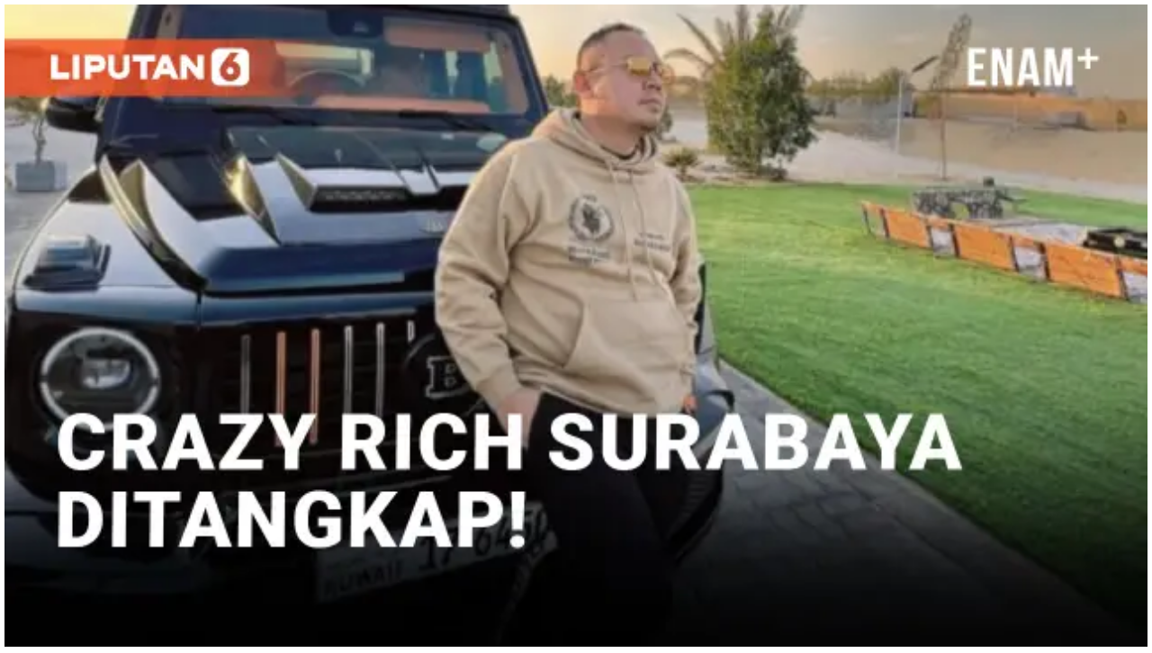

--- FILE ---
content_type: application/javascript
request_url: https://static.adsafeprotected.com/vans-adapter-google-ima.js
body_size: 6637
content:
var googleImaVansAdapter=function(){var D=function(n){var m=function(){var b,a=function(){var a=function(a){return"undefined"!==typeof a},b=function(){var b="u";try{a(window.opera)&&a(window.opera.buildNumber)?b="o":a(window.mozInnerScreenY)?b="g":a(window.chrome)&&a(window.chrome.csi)?b="c":a(window.msWriteProfilerMark)&&a(window.crypto)?b="e":a(window.attachEvent)||a(window.msCrypto)?b="i":a(window.WebKitPoint)&&(b="w")}catch(d){}return b}(),d=function(){var b=function(b){for(var d in b)if(b.hasOwnProperty(d)){var c=
b[d];""!==c&&"null"!==c&&"undefined"!==c&&null!==c&&a(c)||delete b[d]}return b},d=function(b){var d={},c,s;for(s in b)b.hasOwnProperty(s)&&(c=b[s],a(d[c])?d[c]+=s:d[c]=s);b={};for(s in d)d.hasOwnProperty(s)&&(c=d[s],b[c]=s);return b};return function(){var c=function(){var b={g:"",q:""};try{b.q=window.parent.parent.parent.parent.parent.parent.parent.parent.parent.parent.location.href}catch(d){var c=d.message,c=c.substring(c.lastIndexOf("<")+1,c.lastIndexOf(">")),s;if(s=a(c))if(s=!1,a(window.navigator)&&
a(window.navigator.userAgent)){var e=window.navigator.userAgent.match(/Firefox\/([\.0-9]+)/);null!==e&&2==e.length&&(e=e[1].split("."),3==parseInt(e[0],10)&&6>=parseInt(e[1],10)&&(3==e.length?13>=parseInt(e[2],10)&&(s=!0):s=!0))}s&&(b.g=c)}return b},e={};try{e.a=encodeURIComponent(top.location.href)}catch(f){}try{e.b=encodeURIComponent(parent.location.href)}catch(t){}if(window!=top){try{e.c=encodeURIComponent(parent.document.referrer)}catch(k){}try{e.e=encodeURIComponent(window.document.referrer)}catch(h){}}try{e.d=
encodeURIComponent(window.location.href)}catch(B){}try{var l=c();e.g=encodeURIComponent(l.g);e.q=encodeURIComponent(l.q)}catch(m){}var e=b(e),e=d(e),c=[],g;for(g in e)e.hasOwnProperty(g)&&c.push({key:g,val:e[g]});c.sort(function(a,b){return a.val.length>b.val.length?1:a.val.length<b.val.length?-1:0});return c}()}();return{br:b,urls:d}},d=function(a,b,c){var d=["//"+k.getFwServerDomain(),"/db2/video/",b+"/",c+"/","skeleton.js?videoId=",g.getVideoId()].join("");b=function(a){d=[d,"&adsafe_url=",a.val,
"&adsafe_type=",a.key].join("")};try{a.urls.forEach(b),d=[d,"&adsafe_jsinfo=br:",a.br].join("")}catch(s){l.report(e.DIAGNOSTIC.BUILD_VIDEOAPI_URL,s)}return d},c=function(){if(this.readyState==e.XHR.READY_STATE.DONE)if(this.status==e.HTTP.STATUS_CODE.OK)try{b("failed"===JSON.parse(this.responseText).action?e.BLOCKING_RESPONSE.BLOCK:e.BLOCKING_RESPONSE.SAFE)}catch(a){l.report(e.DIAGNOSTIC.BLOCK_AD,a)}else l.report(e.DIAGNOSTIC.BLOCKING_URL_REQUEST_ERR,{message:this.status})};return{init:function(e,
f,t){var h=a();e=d(h,e,f);b=t;k.sendUrlRequest(e,c)}}}(),v=function(){var b=[];return{addCallback:function(a,d){var c=0;d=d||Number.MAX_VALUE;b.push(function(){c<d&&(c++,a.apply({},arguments))})},executeCallbacks:function(){var a=arguments;b.forEach(function(b){b.apply({},a)})}}},f=function(){var b=window;return{getWin:function(){return b},setWin:function(a){(a=a&&a.ownerDocument)&&a.defaultView?b=a.defaultView:a&&a.parentWindow?b=a.parentWindow:l.report(e.DIAGNOSTIC.SET_CONTEXT,{message:""})},getDoc:function(){return b.document}}}(),
h=function(){var b,a=[],d=!1,c=function(a){var b="";Object.keys(a).forEach(function(d){-1===["advEntityId","pubEntityId","partner","debug"].indexOf(d)&&(b+="&"+d+"="+a[d])});return b},x=function(d){if(g.isEstablished()){var f;try{if(f=k.stringify(d))if("AdImpression"===d.messageType)k.getWindow()[b](f);else k.getWindow().postMessage(f,"*")}catch(x){l.report(e.DIAGNOSTIC.DISPATCH_MESSAGE,x)}}else if(g.canNeverBeEstablished()){f=k.getFwServerDomain();var t=h.config;try{"AdImpression"===d.messageType&&
(h.isCmTag?k.sendUrlRequest(["//"+f,"/mon?",c(t)].join("")):h.isFwTag&&k.sendUrlRequest(["//"+f,"/rfw/st/",t.advEntityId+"/"+t.pubEntityId,"/skeleton.js"].join("")))}catch(m){l.report(e.DIAGNOSTIC.DISPATCH_MESSAGE,m)}}else try{a.push(d)}catch(B){l.report(e.DIAGNOSTIC.CACHE_MESSAGE,B)}},f=function(a,b){k.sendMonitoringDebugPixel(e.MONITORING.AD_STOPPED,h.monitoringQS());t(a,b)},t=function(a,b){try{x({messageType:a,id:g.getVideoId(),time:k.now(),partner:p.getPartnerCode(),eventData:b})}catch(d){l.report(e.DIAGNOSTIC.SEND_EVENT,
d)}},m={AdImpression:function(a,b){var c=q.getInjector();d||(b&&(b.ext_passthrough=h.passThroughObj),d=!0,k.sendMonitoringDebugPixel(e.MONITORING.AD_IMPRESSION,h.monitoringQS()),c.onInjectionResolution(function(){t(a,b)}),c.resolveInjection())},AdStopped:f,AdVideoComplete:f,AdError:function(a,b){k.sendMonitoringDebugPixel(e.MONITORING.AD_ERROR,h.monitoringQS());t(a,b)}};return{sendEvent:function(a,b){var d=m[a]||t;q.vans.hasBegun()&&d(a,b)},setImpressionCallback:function(a){b=a},flushUnsentEvents:function(){try{a.forEach(x)}catch(b){l.report(e.DIAGNOSTIC.FLUSH_UNSENT_EVENTS,
b)}},passThroughObj:{},monitoringQS:function(){},clearSessionState:function(){d=!1;a.length=0}}}(),l=function(){var b={};return{report:function(a,d,c){if(!b[a])try{b[a]=!0;var e="//"+k.getFwServerDomain()+"/jsdiagnostic?code:vans-js_"+encodeURIComponent(p.getPartnerCode())+"_"+a+"&err:"+encodeURIComponent(d.message);c&&(e+="&config:"+encodeURIComponent(JSON.stringify(c)));k.sendUrlRequest(e)}catch(f){}}}}(),p=function(){return{initCM:function(b,a){y.initCM(b,a)},initFW:function(b,a,d){y.initFW(b,
a,d)},getPartnerCode:function(){return q.get().partnerCode},getPassThroughObj:function(){return q.get().passThroughObj},getAltMonDomain:function(){return q.get().monDomain},hasDebugEnabled:function(){return q.get().debugEnabled}}}(),g=function(){var b,a=!1,d=!1,c=function(b,d){b==f()&&(a=!0,h.setImpressionCallback(d),k.sendMonitoringDebugPixel(e.MONITORING.HANDSHAKE_SUCCESS,h.monitoringQS()),h.flushUnsentEvents());return a?e.VIDEO_CHANNEL:null},f=function(){b||(b=k.generateUID());return b};return{getVideoId:f,
setNodeInterface:function(a){var b,d,s,h=f();try{b="IASid"+h,d="blockAd"+h,s="getIasVidBridgeVersion"+h,a.className+=" integral-vid-"+h,a[d]=k.noop,a[b]=c,a[s]=function(){return"2"},a.getVersion=function(){return e.INTERNAL_VERSION}}catch(m){l.report(e.DIAGNOSTIC.SET_NODE_INTERFACE,m)}},isEstablished:function(){return a},canNeverBeEstablished:function(){return d},giveUpOnHandshaking:function(){d=!0;h.flushUnsentEvents()},resetHandshake:function(){d=a=!1}}}(),r=function(){var b=v();return{addCallback:function(a){b.addCallback(a,
1)},executeCallbacks:b.executeCallbacks}},z=function(b){var a=!1,d=!1,c=new r,f=!1,h=function(a,b){var d,c=k.getFwServerDomain(),f=function(a){var b="";Object.keys(a).forEach(function(d){"advEntityId"!=d&&"pubEntityId"!=d&&"partner"!=d&&(b+="&"+d+"="+a[d])});return b};try{d=["//",c,a,"?videoId=",g.getVideoId(),f(b)].join("")}catch(h){l.report(e.DIAGNOSTIC.BUILD_SRC_URL,h)}return d},t=function(h){var t,m=function(){!a&&b.parentNode?(b.parentNode.appendChild(h),clearInterval(t),d=a=!0,k.sendMonitoringDebugPixel(e.MONITORING.FWJS_INJECTED,
u.buildMonitoringQS())):f&&(d=!0,clearInterval(t),g.giveUpOnHandshaking());d&&c.executeCallbacks()};m();a||(t=setInterval(m,200))},m=function(){var a=b&&b.ownerDocument,d=a&&a.parentWindow;return!!(a&&a.defaultView||d)};return{injectTagScript:function(a,b){var c,f=k.getDocument();if(m()){var x=function(a){k.sendMonitoringDebugPixel(e.MONITORING.FWJS_LOAD_SUCCESS,u.buildMonitoringQS())},l=function(a){g.giveUpOnHandshaking();k.sendMonitoringDebugPixel(e.MONITORING.FWJS_LOAD_ERROR,u.buildMonitoringQS())};
try{c=f.createElement("script"),c.src=h(a,b),c.addEventListener("load",x),c.addEventListener("error",l),t(c)}catch(n){g.giveUpOnHandshaking(),k.sendMonitoringPixel(e.MONITORING.INJECTION_ERR)}}else d=!0,g.giveUpOnHandshaking()},sendInjectionDiagnostics:function(){var a=b&&b.ownerDocument,d=b&&b.parentNode,c=a&&(a.defaultView||a.parentWindow),f=e.MONITORING.AD_NODE_TYPE+"_"+(b?b.constructor.name||b.nodeName||typeof b:"null");b||k.sendMonitoringDebugPixel(e.MONITORING.AD_NODE_NULL,u.buildMonitoringQS());
b&&!d&&k.sendMonitoringDebugPixel(e.MONITORING.AD_NODE_DETACHED,u.buildMonitoringQS());b&&!a&&k.sendMonitoringDebugPixel(e.MONITORING.AD_NODE_NO_DOC,u.buildMonitoringQS());a&&!c&&k.sendMonitoringDebugPixel(e.MONITORING.AD_NODE_NO_WINDOW,u.buildMonitoringQS());k.sendMonitoringDebugPixel(f,u.buildMonitoringQS())},onInjectionResolution:function(a){c.addCallback(a);d&&c.executeCallbacks()},resolveInjection:function(){f=!0}}},A=function(){var b,a=!1,d=function(a){var e,f=!1;try{e=JSON.parse(a.data),f=
"unloadComplete"===e.msg&&e.id==g.getVideoId()}catch(h){}f&&(b(),k.getWindow().removeEventListener("message",d))};return{registerMeasurementCompleteHandler:function(c){b=c;a||(k.getWindow().addEventListener("message",d),a=!0)}}},e={INTERNAL_VERSION:"3.6.0",VIDEO_CHANNEL:"jv3",PROD_DOMAIN:"pixel.adsafeprotected.com",DIAGNOSTIC_MONITORING_DOMAIN:"spixel.adsafeprotected.com",S4_ITERATIONS:8,EVENTS:{AD_IMPRESSION:"AdImpression"},PSUEDO_IMPRESSION_ID_PREFIX:"vidId_",DIAGNOSTIC:{INIT_FW:"ifw",INIT_CM:"icm",
FLUSH_UNSENT_EVENTS:"fue",CACHE_MESSAGE:"cm",SEND_EVENT:"se",BLOCK_AD:"ba",SEND_MONITORING_PIXEL:"smp",SET_NODE_INTERFACE:"sni",BUILD_SRC_URL:"bsurl",BUILD_VIDEOAPI_URL:"bvu",BLOCKING_URL_REQUEST_ERR:"blk_url_req_err",DISPATCH_MESSAGE:"dm",SET_CONTEXT:"sc",STRINGIFY_EVENT_ERROR:"ser"},MONITORING:{INJECTION_ERR:"inj_err",VANS_INITIALIZED:"init",HANDSHAKE_SUCCESS:"hs",AD_IMPRESSION:"ai",DEFERRED_INTERFACE:"vans_defer",AD_STOPPED:"adstop",AD_ERROR:"aderr",AD_NODE_NULL:"adnode_null",AD_NODE_DETACHED:"adnode_detached",
AD_NODE_NO_DOC:"adnode_nodoc",AD_NODE_NO_WINDOW:"adnode_nowin",AD_NODE_TYPE:"adnode_type",FWJS_INJECTED:"fwjsinj",FWJS_LOAD_SUCCESS:"fwjsload",FWJS_LOAD_ERROR:"fwjsload_err",IMPRESSION_DOMAIN_BLOCKING:"impblock"},HTTP:{VERBS:{GET:"GET"},STATUS_CODE:{OK:200}},BLOCKING_RESPONSE:{BLOCK:"block",SAFE:"safe"},XHR:{READY_STATE:{DONE:4}}},y=function(){var b=function(a,b,c,e){g.setNodeInterface(c);"function"===typeof b.onMeasurementComplete&&(new A).registerMeasurementCompleteHandler(b.onMeasurementComplete);
var f={};Object.getOwnPropertyNames(b).forEach(function(a){"debug"!==a&&"onMeasurementComplete"!==a&&(f[a]=b[a])});e.injectTagScript(a,f)};return{initCM:function(a,d){var c;if(!q.vans.hasBegun()){if(!a||!a.partner)throw Error("Missing partner code");f.setWin(d);q.setPreErrorConfig(a,"cm");try{if(!a.anId)throw Error("Missing anId");q.vans.begin();c=new z(d);q.setInjector(c);q.setConfig(a);k.sendMonitoringDebugPixel(e.MONITORING.VANS_INITIALIZED,u.buildMonitoringQS());k.sendMonitoringDebugPixel(e.MONITORING.IMPRESSION_DOMAIN_BLOCKING,
u.buildMonitoringQS(),k.getFwServerDomain());c.sendInjectionDiagnostics();b("/jsvid",a,d,c)}catch(h){l.report(e.DIAGNOSTIC.INIT_CM,h)}}},initFW:function(a,d,c){var h,g;if(!q.vans.hasBegun()){if(!a||!a.partner)throw Error("Missing partner code");f.setWin(d);q.setPreErrorConfig(a,"fw");try{if(!a.advEntityId||!a.pubEntityId)throw Error("Missing client id: advEntityId: "+a.advEntityId+" ,pubEntityId: "+a.pubEntityId);q.vans.begin();g=new z(d);q.setInjector(g);q.setConfig(a);k.sendMonitoringDebugPixel(e.MONITORING.VANS_INITIALIZED,
u.buildMonitoringQS());k.sendMonitoringDebugPixel(e.MONITORING.IMPRESSION_DOMAIN_BLOCKING,u.buildMonitoringQS(),k.getFwServerDomain());g.sendInjectionDiagnostics();c&&m.init(a.advEntityId,a.pubEntityId,c);h="/fwjsvid/st/"+a.advEntityId+"/"+a.pubEntityId+"/skeleton.js";b(h,a,d,g)}catch(t){l.report(e.DIAGNOSTIC.INIT_FW,t)}}}}}(),u={buildMonitoringQS:function(){var b=e.PSUEDO_IMPRESSION_ID_PREFIX+g.getVideoId(),a=q.getInfoParams();return["&chanId="+a.anId,"planId="+a.advEntityId,"placementId="+a.pubEntityId,
"advId="+a.campId,"pubOrder="+a.placementId,"pubCreative="+a.creativeId,"impId="+(a.impId||b),"ts="+Date.now(),"custom="+e.INTERNAL_VERSION,"custom2=jv3&custom3="+q.get().tagType,"adsafe_par"].join("&")}},q=function(){var b={},a=!1,d={},c,f=function(a){"impId creativeId campId placementId advEntityId pubEntityId anId".split(" ").forEach(function(b){d[b]=a[b]});d.monDomain=b.monDomain},m=function(a){h.monitoringQS=u.buildMonitoringQS;h.passThroughObj=b.passThroughObj;Object.keys(a).forEach(function(b){h[b]=
a[b]})};return{vans:{hasBegun:function(){return a},begin:function(){a=!0}},setInjector:function(a){c=a},getInjector:function(){return c},setPreErrorConfig:function(a,d){b.tagType=d;var c;c=a.partner;var e=/[^\w-.]/g;c="string"===typeof c?c.replace(e,""):c;b.partnerCode=c;b.debugEnabled=a.debug&&a.debug.enabled;b.debugEnabled&&(b.monDomain=a.debug.monDomain)},setConfig:function(a){f(a);b.passThroughObj={vv:e.INTERNAL_VERSION,vanstag:b.tagType,xcamp:d.campId,xplac:d.placementId,xcreat:d.creativeId,
ximp:d.impId,xpc:b.partnerCode};b.config=a;m({isFwTag:"fw"===b.tagType,isCmTag:"cm"===b.tagType,config:a})},getInfoParams:function(){return d},get:function(){return b}}}(),k={now:function(){return(new Date).getTime()},sendMonitoringPixel:function(b){try{this.sendUrlRequest(["//"+k.getFwServerDomain(),"/mon?anId=10173&campId=",encodeURIComponent(p.getPartnerCode()),"&pubId=",encodeURIComponent("vans-js_"+b)].join(""))}catch(a){l.report(e.DIAGNOSTIC.SEND_MONITORING_PIXEL,a)}},sendMonitoringDebugPixel:function(){var b=
[e.MONITORING.AD_STOPPED],a={};return function(d,c,f){var h=p.hasDebugEnabled(),m=-1<b.indexOf(d)&&a[d];if(h&&!m)try{var g=e.DIAGNOSTIC_MONITORING_DOMAIN,n=p.getAltMonDomain();f=f||n||g;var n=f===n?"925116":"10173",v=k.addProtocolToDomain(f),q=encodeURIComponent(d),r=encodeURIComponent(p.getPartnerCode()),u;u=c.replace(/=undefined&/g,"=&");k.sendUrlRequest(v+"/mon?anId="+n+"&campId="+r+"&pubId="+q+u);a[d]=!0}catch(w){l.report(e.DIAGNOSTIC.SEND_MONITORING_PIXEL,w)}}}(),sendUrlRequest:function(b,a){var d,
c;if(b){d=this.getWindow();try{c=new d.XMLHttpRequest,a&&(c.onreadystatechange=a),c.open(e.HTTP.VERBS.GET,b),c.send()}catch(f){}}},stringify:function(b){if("AdImpression"!==b.messageType)return JSON.stringify(b);var a={};a.passthroughObj=p.getPassThroughObj();var d="";try{d=JSON.stringify(b)}catch(c){l.report(e.DIAGNOSTIC.STRINGIFY_EVENT_ERROR,c,a);return}return d},addProtocolToDomain:function(b){return b.match(/^[a-zA-Z]+:\/\//)?b:"https://"+b},getWindow:function(){return f.getWin()},getDocument:function(){return f.getDoc()},
generateUID:function(){var b,a="";try{for(b=0;b<e.S4_ITERATIONS;b++)a=[a,Math.floor(65536*(1+Math.random())).toString(16).substring(1)].join("")}catch(d){}return a},getFwServerDomain:function(){return n||e.PROD_DOMAIN},noop:function(){}};return{initFW:p.initFW,initCM:p.initCM,sendEvent:h.sendEvent}},E=function(n){var m=["GDFP"],v=["AdX/AdSense","AdSense/AdX"],f={partner:r.PARTNER_ID};if(0<n.getWrapperAdIds().length){var f=g.objectAssign({},f),h=n.getWrapperAdSystems()[0],l=0,p=h;-1<m.indexOf(p)||
-1<v.indexOf(p)||(l=n.getWrapperAdSystems().length-1,h=n.getWrapperAdSystems()[l]);-1<m.indexOf(h)?(m=l,f.pubCreative=n.getWrapperCreativeIds()[m],f.placementId=n.getWrapperAdIds()[m]):-1<v.indexOf(h)&&(f.pubId="AdX",f.placementId=n.getDealId())}else f=g.objectAssign({},f),h=n.getAdSystem(),-1<m.indexOf(h)?(f.placementId=n.getAdId(),f.pubCreative=n.getCreativeId()):-1<v.indexOf(h)&&(f.pubId="AdX",f.placementId=n.getDealId());return n=f},g=function(){var g=function(m){if(Object.entries)return Object.entries(m);
for(var g=Object.keys(m),f=g.length,h=Array(f);f--;)h[f]=[g[f],m[g[f]]];return h};return{sendDiag:function(g,n,f){try{(new Image).src="//pixel.adsafeprotected.com/jsdiagnostic?code:vans-js-adapter_"+r.PARTNER_ID+"_"+r.INTERNAL_VERSION+"_"+n+"&err:"+encodeURIComponent(g)+"&config:"+encodeURIComponent(JSON.stringify(f))}catch(h){}},isObject:function(g){return null!==g&&"object"===typeof g},getKeysByValue:function(m,r){var f=[];g(m).filter(function(f){return f[1]===r}).forEach(function(h){f.push(h[0])});
return f},isDefined:function(g){return"undefined"!==typeof g},objectEntries:g,objectAssign:function(g,n){if(null==g)throw new TypeError("Cannot convert undefined or null to object");if("function"!==typeof Object.assign){for(var f=Object(g),h=1;h<arguments.length;h++){var l=arguments[h];if(null!=l)for(var p in l)Object.prototype.hasOwnProperty.call(l,p)&&(f[p]=l[p])}return f}return Object.assign.apply(this,arguments)}}}(),r={ADAPTER:"google-ima",PARTNER_ID:"ima",INTERNAL_VERSION:"2.2.3",DEFAULT_PLAYBACK_STATE:{ad_duration:-2,
volume:-2,viewMode:"normal"},VANS_DAI_EVENT_MAP:{AdImpression:"STARTED",AdVideoFirstQuartile:"FIRST_QUARTILE",AdVideoMidpoint:"MIDPOINT",AdVideoThirdQuartile:"THIRD_QUARTILE",AdVideoComplete:"COMPLETE",AdClickThru:"CLICK",AdError:"ERROR"},VANS_IMA_EVENT_MAP:{AdStarted:"STARTED",AdSkipped:"SKIPPED",AdSkippableStateChange:"SKIPPABLE_STATE_CHANGED",AdVolumeChange:"VOLUME_CHANGED",AdRemainingTimeChange:"DURATION_CHANGE",AdImpression:"IMPRESSION",AdVideoStart:"STARTED",AdVideoFirstQuartile:"FIRST_QUARTILE",
AdVideoMidpoint:"MIDPOINT",AdVideoThirdQuartile:"THIRD_QUARTILE",AdVideoComplete:"COMPLETE",AdClickThru:"CLICK",AdPaused:"PAUSED",AdPlaying:"RESUMED",AdError:"AD_ERROR"}};return function(){var n,m,v,f,h,l,p,w=function(a,b){var c=b.getAd&&b.getAd(),e={volume:m.getVolume(),ad_duration:p.ad_duration};0>e.ad_duration&&(e.ad_duration=c&&g.isDefined(c.getDuration())?c.getDuration():-2);e.height=c&&c.getHeight?c.getHeight():c.getVastMediaHeight();e.width=c&&c.getWidth?c.getWidth():c.getVastMediaWidth();
p.volume!==r.DEFAULT_PLAYBACK_STATE.volume&&e.volume!==p.volume&&"AdVolumeChange"!==a&&n.sendEvent("AdVolumeChange",e);n.sendEvent(a,e);p=g.objectAssign({},e)},C=function(a,b){return g.isObject(a)?g.objectAssign({},a,b):b},z=function(a){var b=a.type,b=g.getKeysByValue(f[b===f.AdErrorEvent.Type.AD_ERROR?"AdErrorEvent":"AdEvent"].Type,b)[0];g.getKeysByValue(r.VANS_IMA_EVENT_MAP,b).forEach(function(b){w(b,a)})},A=function(){m.addEventListener(f.AdEvent.Type.LOADED,k);Object.keys(r.VANS_IMA_EVENT_MAP).forEach(function(a){a=
r.VANS_IMA_EVENT_MAP[a];m.addEventListener(f["AD_ERROR"===a?"AdErrorEvent":"AdEvent"].Type[a],z)})},e=function(){m.removeEventListener(f.AdEvent.Type.LOADED,k);Object.keys(r.VANS_IMA_EVENT_MAP).forEach(function(a){a=r.VANS_IMA_EVENT_MAP[a];m.removeEventListener(f["AD_ERROR"===a?"AdErrorEvent":"AdEvent"].Type[a],z)})},y=function(a){var b=g.getKeysByValue(f.dai.api.StreamEvent.Type,a.type)[0];g.getKeysByValue(r.VANS_DAI_EVENT_MAP,b).forEach(function(b){w(b,a)})},u=function(){v.addEventListener(f.dai.api.StreamEvent.Type.STARTED,
b);Object.keys(r.VANS_DAI_EVENT_MAP).forEach(function(a){v.addEventListener(f.dai.api.StreamEvent.Type[r.VANS_DAI_EVENT_MAP[a]],y)})},q=function(){v.removeEventListener(f.dai.api.StreamEvent.Type.STARTED,b);Object.keys(r.VANS_DAI_EVENT_MAP).forEach(function(a){v.removeEventListener(f.dai.api.StreamEvent.Type[r.VANS_DAI_EVENT_MAP[a]],y)})},k=function(a){var b=l&&l.fwServerDomain,c=a.getAd&&a.getAd(),c=new E(c),c=C(l,c);p=g.objectAssign({},r.DEFAULT_PLAYBACK_STATE);try{n=new D(b),n.initCM(c,h)}catch(e){g.sendDiag(e,
"initCm",c)}w("AdLoaded",a)},b=function(a){var b=l&&l.fwServerDomain,c=a.getAd&&a.getAd(),c=new E(c),c=C(l,c);p=g.objectAssign({},r.DEFAULT_PLAYBACK_STATE);try{n=new D(b),n.initCM(c,h)}catch(e){g.sendDiag(e,"initCm",c)}w("AdVideoStart",a);w("AdImpression",a)};return{init:function(a,b,c,e,k){if(g.isDefined(a)){var n=!1;g.isDefined(e)&&g.isDefined(e.anId)?n=!0:console.error("The Integral Google IMA Adapter is missing a valid config with the required anId macro. The Web Video SDK will fail to initialize.");
n&&(f=a.ima,h=c,l=e,m=b,A(),g.isDefined(k)&&(v=k,u()))}else console.error("The Integral Ad Science VANS Adaptor did not receive Google IMA SDK's 'google' object as the first argument during initialization.")},dispose:function(){l=h=void 0;g.isDefined(m)?(e(),m=void 0):console.warn("The Integral Ad Science VANS Adaptor was disposed prior to being initialized");g.isDefined(v)&&(q(),v=void 0);n=void 0}}}()}();


--- FILE ---
content_type: application/javascript; charset=utf-8
request_url: https://fundingchoicesmessages.google.com/f/AGSKWxXuCMRL5IPaGiuWuNG1qGUzP2b1ZVFmVXVSY_K3x-zHBltF7uI73IoCxkZma6-otl6Yid34A3-qnUcFOGe5oXcx3S4hfOfmMkNGQ5sKVIfXBMPOzlmdUZNNODz_ECrW75sLYyiKZKPDlu13wiJUZkR_lVgD7Yj8u5u_medGgABoO6mFJQUpxz5234X7/_/ads728x90a./adframe120x240./adsense./adserver-/pitattoad.
body_size: -1289
content:
window['21e913e0-d2c6-4b21-b88d-4082aaaad0f7'] = true;